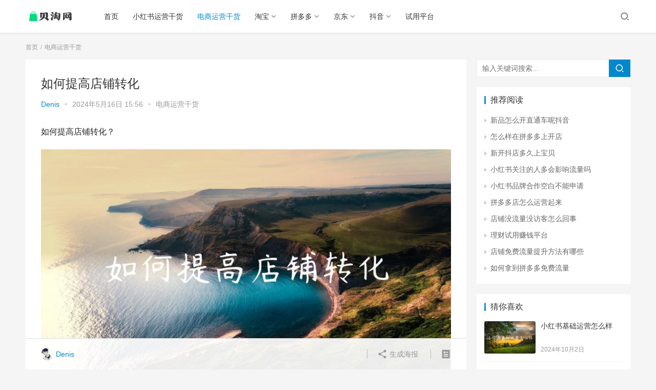

--- FILE ---
content_type: text/html; charset=UTF-8
request_url: https://www.beiiwang.com/96377.html
body_size: 18853
content:
<!DOCTYPE html>
<html lang="zh-Hans">
<head>
    <meta charset="UTF-8">
    <meta http-equiv="X-UA-Compatible" content="IE=Edge,chrome=1">
    <meta name="renderer" content="webkit">
    <meta name="viewport" content="initial-scale=1.0,user-scalable=no,maximum-scale=1,width=device-width">
    <title>如何提高店铺转化_贝淘网</title>
    <meta name='robots' content='max-image-preview:large' />
<meta name="description" content="如何提高店铺转化？ 店铺转化率是衡量电商店铺效果的重要指标。在竞争日益激烈的电商市场中，提高店铺转化是店家必须关注的重点。下面将介绍一些实用的方法，帮助商家提高店铺转化率。 1.精心设计店铺首页 店铺首页是展示企业形象、营造购物氛围的重要场所，所以必须要精心设计。好的店铺首页设计可以吸引顾客的注意，激发购买欲望。商家可以在店铺首页中展示自己的热门产品、活动、生产情况等，同时，可以提供一些照片和视频..." />
<meta property="og:type" content="article" />
<meta property="og:url" content="https://www.beiiwang.com/96377.html" />
<meta property="og:site_name" content="贝淘网" />
<meta property="og:title" content="如何提高店铺转化" />
<meta property="og:image" content="https://www.beiiwang.com/wp-content/uploads/wpac-thumb-96377.jpg" />
<meta property="og:description" content="如何提高店铺转化？ 店铺转化率是衡量电商店铺效果的重要指标。在竞争日益激烈的电商市场中，提高店铺转化是店家必须关注的重点。下面将介绍一些实用的方法，帮助商家提高店铺转化率。 1.精心设计店铺首页 店铺首页是展示企业形象、营造购物氛围的重要场所，所以必须要精心设计。好的店铺首页设计可以吸引顾客的注意，激发购买欲望。商家可以在店铺首页中展示自己的热门产品、活动、生产情况等，同时，可以提供一些照片和视频..." />
<link rel="canonical" href="https://www.beiiwang.com/96377.html" />
<meta name="applicable-device" content="pc,mobile" />
<meta http-equiv="Cache-Control" content="no-transform" />
<link rel="shortcut icon" href="https://www.beiiwang.com/wp-content/uploads/2023/02/2023022003200068.png" />
<link rel='dns-prefetch' href='//at.alicdn.com' />
<link rel="alternate" type="application/rss+xml" title="贝淘网 &raquo; Feed" href="https://www.beiiwang.com/feed" />
<link rel="alternate" type="application/rss+xml" title="贝淘网 &raquo; 评论 Feed" href="https://www.beiiwang.com/comments/feed" />
<style id='wp-img-auto-sizes-contain-inline-css'>
img:is([sizes=auto i],[sizes^="auto," i]){contain-intrinsic-size:3000px 1500px}
/*# sourceURL=wp-img-auto-sizes-contain-inline-css */
</style>
<link rel='stylesheet' id='stylesheet-css' href='https://www.beiiwang.com/wp-content/themes/justnews6.0.1/css/style.css?ver=6.0.1' media='all' />
<link rel='stylesheet' id='font-awesome-css' href='https://www.beiiwang.com/wp-content/themes/justnews6.0.1/themer/assets/css/font-awesome.css?ver=6.0.1' media='all' />
<style id='wp-block-library-inline-css'>
:root{--wp-block-synced-color:#7a00df;--wp-block-synced-color--rgb:122,0,223;--wp-bound-block-color:var(--wp-block-synced-color);--wp-editor-canvas-background:#ddd;--wp-admin-theme-color:#007cba;--wp-admin-theme-color--rgb:0,124,186;--wp-admin-theme-color-darker-10:#006ba1;--wp-admin-theme-color-darker-10--rgb:0,107,160.5;--wp-admin-theme-color-darker-20:#005a87;--wp-admin-theme-color-darker-20--rgb:0,90,135;--wp-admin-border-width-focus:2px}@media (min-resolution:192dpi){:root{--wp-admin-border-width-focus:1.5px}}.wp-element-button{cursor:pointer}:root .has-very-light-gray-background-color{background-color:#eee}:root .has-very-dark-gray-background-color{background-color:#313131}:root .has-very-light-gray-color{color:#eee}:root .has-very-dark-gray-color{color:#313131}:root .has-vivid-green-cyan-to-vivid-cyan-blue-gradient-background{background:linear-gradient(135deg,#00d084,#0693e3)}:root .has-purple-crush-gradient-background{background:linear-gradient(135deg,#34e2e4,#4721fb 50%,#ab1dfe)}:root .has-hazy-dawn-gradient-background{background:linear-gradient(135deg,#faaca8,#dad0ec)}:root .has-subdued-olive-gradient-background{background:linear-gradient(135deg,#fafae1,#67a671)}:root .has-atomic-cream-gradient-background{background:linear-gradient(135deg,#fdd79a,#004a59)}:root .has-nightshade-gradient-background{background:linear-gradient(135deg,#330968,#31cdcf)}:root .has-midnight-gradient-background{background:linear-gradient(135deg,#020381,#2874fc)}:root{--wp--preset--font-size--normal:16px;--wp--preset--font-size--huge:42px}.has-regular-font-size{font-size:1em}.has-larger-font-size{font-size:2.625em}.has-normal-font-size{font-size:var(--wp--preset--font-size--normal)}.has-huge-font-size{font-size:var(--wp--preset--font-size--huge)}.has-text-align-center{text-align:center}.has-text-align-left{text-align:left}.has-text-align-right{text-align:right}.has-fit-text{white-space:nowrap!important}#end-resizable-editor-section{display:none}.aligncenter{clear:both}.items-justified-left{justify-content:flex-start}.items-justified-center{justify-content:center}.items-justified-right{justify-content:flex-end}.items-justified-space-between{justify-content:space-between}.screen-reader-text{border:0;clip-path:inset(50%);height:1px;margin:-1px;overflow:hidden;padding:0;position:absolute;width:1px;word-wrap:normal!important}.screen-reader-text:focus{background-color:#ddd;clip-path:none;color:#444;display:block;font-size:1em;height:auto;left:5px;line-height:normal;padding:15px 23px 14px;text-decoration:none;top:5px;width:auto;z-index:100000}html :where(.has-border-color){border-style:solid}html :where([style*=border-top-color]){border-top-style:solid}html :where([style*=border-right-color]){border-right-style:solid}html :where([style*=border-bottom-color]){border-bottom-style:solid}html :where([style*=border-left-color]){border-left-style:solid}html :where([style*=border-width]){border-style:solid}html :where([style*=border-top-width]){border-top-style:solid}html :where([style*=border-right-width]){border-right-style:solid}html :where([style*=border-bottom-width]){border-bottom-style:solid}html :where([style*=border-left-width]){border-left-style:solid}html :where(img[class*=wp-image-]){height:auto;max-width:100%}:where(figure){margin:0 0 1em}html :where(.is-position-sticky){--wp-admin--admin-bar--position-offset:var(--wp-admin--admin-bar--height,0px)}@media screen and (max-width:600px){html :where(.is-position-sticky){--wp-admin--admin-bar--position-offset:0px}}
/*# sourceURL=/wp-includes/css/dist/block-library/common.min.css */
</style>
<style id='classic-theme-styles-inline-css'>
/*! This file is auto-generated */
.wp-block-button__link{color:#fff;background-color:#32373c;border-radius:9999px;box-shadow:none;text-decoration:none;padding:calc(.667em + 2px) calc(1.333em + 2px);font-size:1.125em}.wp-block-file__button{background:#32373c;color:#fff;text-decoration:none}
/*# sourceURL=/wp-includes/css/classic-themes.min.css */
</style>
<style id='global-styles-inline-css'>
:root{--wp--preset--aspect-ratio--square: 1;--wp--preset--aspect-ratio--4-3: 4/3;--wp--preset--aspect-ratio--3-4: 3/4;--wp--preset--aspect-ratio--3-2: 3/2;--wp--preset--aspect-ratio--2-3: 2/3;--wp--preset--aspect-ratio--16-9: 16/9;--wp--preset--aspect-ratio--9-16: 9/16;--wp--preset--color--black: #000000;--wp--preset--color--cyan-bluish-gray: #abb8c3;--wp--preset--color--white: #ffffff;--wp--preset--color--pale-pink: #f78da7;--wp--preset--color--vivid-red: #cf2e2e;--wp--preset--color--luminous-vivid-orange: #ff6900;--wp--preset--color--luminous-vivid-amber: #fcb900;--wp--preset--color--light-green-cyan: #7bdcb5;--wp--preset--color--vivid-green-cyan: #00d084;--wp--preset--color--pale-cyan-blue: #8ed1fc;--wp--preset--color--vivid-cyan-blue: #0693e3;--wp--preset--color--vivid-purple: #9b51e0;--wp--preset--gradient--vivid-cyan-blue-to-vivid-purple: linear-gradient(135deg,rgb(6,147,227) 0%,rgb(155,81,224) 100%);--wp--preset--gradient--light-green-cyan-to-vivid-green-cyan: linear-gradient(135deg,rgb(122,220,180) 0%,rgb(0,208,130) 100%);--wp--preset--gradient--luminous-vivid-amber-to-luminous-vivid-orange: linear-gradient(135deg,rgb(252,185,0) 0%,rgb(255,105,0) 100%);--wp--preset--gradient--luminous-vivid-orange-to-vivid-red: linear-gradient(135deg,rgb(255,105,0) 0%,rgb(207,46,46) 100%);--wp--preset--gradient--very-light-gray-to-cyan-bluish-gray: linear-gradient(135deg,rgb(238,238,238) 0%,rgb(169,184,195) 100%);--wp--preset--gradient--cool-to-warm-spectrum: linear-gradient(135deg,rgb(74,234,220) 0%,rgb(151,120,209) 20%,rgb(207,42,186) 40%,rgb(238,44,130) 60%,rgb(251,105,98) 80%,rgb(254,248,76) 100%);--wp--preset--gradient--blush-light-purple: linear-gradient(135deg,rgb(255,206,236) 0%,rgb(152,150,240) 100%);--wp--preset--gradient--blush-bordeaux: linear-gradient(135deg,rgb(254,205,165) 0%,rgb(254,45,45) 50%,rgb(107,0,62) 100%);--wp--preset--gradient--luminous-dusk: linear-gradient(135deg,rgb(255,203,112) 0%,rgb(199,81,192) 50%,rgb(65,88,208) 100%);--wp--preset--gradient--pale-ocean: linear-gradient(135deg,rgb(255,245,203) 0%,rgb(182,227,212) 50%,rgb(51,167,181) 100%);--wp--preset--gradient--electric-grass: linear-gradient(135deg,rgb(202,248,128) 0%,rgb(113,206,126) 100%);--wp--preset--gradient--midnight: linear-gradient(135deg,rgb(2,3,129) 0%,rgb(40,116,252) 100%);--wp--preset--font-size--small: 13px;--wp--preset--font-size--medium: 20px;--wp--preset--font-size--large: 36px;--wp--preset--font-size--x-large: 42px;--wp--preset--spacing--20: 0.44rem;--wp--preset--spacing--30: 0.67rem;--wp--preset--spacing--40: 1rem;--wp--preset--spacing--50: 1.5rem;--wp--preset--spacing--60: 2.25rem;--wp--preset--spacing--70: 3.38rem;--wp--preset--spacing--80: 5.06rem;--wp--preset--shadow--natural: 6px 6px 9px rgba(0, 0, 0, 0.2);--wp--preset--shadow--deep: 12px 12px 50px rgba(0, 0, 0, 0.4);--wp--preset--shadow--sharp: 6px 6px 0px rgba(0, 0, 0, 0.2);--wp--preset--shadow--outlined: 6px 6px 0px -3px rgb(255, 255, 255), 6px 6px rgb(0, 0, 0);--wp--preset--shadow--crisp: 6px 6px 0px rgb(0, 0, 0);}:where(.is-layout-flex){gap: 0.5em;}:where(.is-layout-grid){gap: 0.5em;}body .is-layout-flex{display: flex;}.is-layout-flex{flex-wrap: wrap;align-items: center;}.is-layout-flex > :is(*, div){margin: 0;}body .is-layout-grid{display: grid;}.is-layout-grid > :is(*, div){margin: 0;}:where(.wp-block-columns.is-layout-flex){gap: 2em;}:where(.wp-block-columns.is-layout-grid){gap: 2em;}:where(.wp-block-post-template.is-layout-flex){gap: 1.25em;}:where(.wp-block-post-template.is-layout-grid){gap: 1.25em;}.has-black-color{color: var(--wp--preset--color--black) !important;}.has-cyan-bluish-gray-color{color: var(--wp--preset--color--cyan-bluish-gray) !important;}.has-white-color{color: var(--wp--preset--color--white) !important;}.has-pale-pink-color{color: var(--wp--preset--color--pale-pink) !important;}.has-vivid-red-color{color: var(--wp--preset--color--vivid-red) !important;}.has-luminous-vivid-orange-color{color: var(--wp--preset--color--luminous-vivid-orange) !important;}.has-luminous-vivid-amber-color{color: var(--wp--preset--color--luminous-vivid-amber) !important;}.has-light-green-cyan-color{color: var(--wp--preset--color--light-green-cyan) !important;}.has-vivid-green-cyan-color{color: var(--wp--preset--color--vivid-green-cyan) !important;}.has-pale-cyan-blue-color{color: var(--wp--preset--color--pale-cyan-blue) !important;}.has-vivid-cyan-blue-color{color: var(--wp--preset--color--vivid-cyan-blue) !important;}.has-vivid-purple-color{color: var(--wp--preset--color--vivid-purple) !important;}.has-black-background-color{background-color: var(--wp--preset--color--black) !important;}.has-cyan-bluish-gray-background-color{background-color: var(--wp--preset--color--cyan-bluish-gray) !important;}.has-white-background-color{background-color: var(--wp--preset--color--white) !important;}.has-pale-pink-background-color{background-color: var(--wp--preset--color--pale-pink) !important;}.has-vivid-red-background-color{background-color: var(--wp--preset--color--vivid-red) !important;}.has-luminous-vivid-orange-background-color{background-color: var(--wp--preset--color--luminous-vivid-orange) !important;}.has-luminous-vivid-amber-background-color{background-color: var(--wp--preset--color--luminous-vivid-amber) !important;}.has-light-green-cyan-background-color{background-color: var(--wp--preset--color--light-green-cyan) !important;}.has-vivid-green-cyan-background-color{background-color: var(--wp--preset--color--vivid-green-cyan) !important;}.has-pale-cyan-blue-background-color{background-color: var(--wp--preset--color--pale-cyan-blue) !important;}.has-vivid-cyan-blue-background-color{background-color: var(--wp--preset--color--vivid-cyan-blue) !important;}.has-vivid-purple-background-color{background-color: var(--wp--preset--color--vivid-purple) !important;}.has-black-border-color{border-color: var(--wp--preset--color--black) !important;}.has-cyan-bluish-gray-border-color{border-color: var(--wp--preset--color--cyan-bluish-gray) !important;}.has-white-border-color{border-color: var(--wp--preset--color--white) !important;}.has-pale-pink-border-color{border-color: var(--wp--preset--color--pale-pink) !important;}.has-vivid-red-border-color{border-color: var(--wp--preset--color--vivid-red) !important;}.has-luminous-vivid-orange-border-color{border-color: var(--wp--preset--color--luminous-vivid-orange) !important;}.has-luminous-vivid-amber-border-color{border-color: var(--wp--preset--color--luminous-vivid-amber) !important;}.has-light-green-cyan-border-color{border-color: var(--wp--preset--color--light-green-cyan) !important;}.has-vivid-green-cyan-border-color{border-color: var(--wp--preset--color--vivid-green-cyan) !important;}.has-pale-cyan-blue-border-color{border-color: var(--wp--preset--color--pale-cyan-blue) !important;}.has-vivid-cyan-blue-border-color{border-color: var(--wp--preset--color--vivid-cyan-blue) !important;}.has-vivid-purple-border-color{border-color: var(--wp--preset--color--vivid-purple) !important;}.has-vivid-cyan-blue-to-vivid-purple-gradient-background{background: var(--wp--preset--gradient--vivid-cyan-blue-to-vivid-purple) !important;}.has-light-green-cyan-to-vivid-green-cyan-gradient-background{background: var(--wp--preset--gradient--light-green-cyan-to-vivid-green-cyan) !important;}.has-luminous-vivid-amber-to-luminous-vivid-orange-gradient-background{background: var(--wp--preset--gradient--luminous-vivid-amber-to-luminous-vivid-orange) !important;}.has-luminous-vivid-orange-to-vivid-red-gradient-background{background: var(--wp--preset--gradient--luminous-vivid-orange-to-vivid-red) !important;}.has-very-light-gray-to-cyan-bluish-gray-gradient-background{background: var(--wp--preset--gradient--very-light-gray-to-cyan-bluish-gray) !important;}.has-cool-to-warm-spectrum-gradient-background{background: var(--wp--preset--gradient--cool-to-warm-spectrum) !important;}.has-blush-light-purple-gradient-background{background: var(--wp--preset--gradient--blush-light-purple) !important;}.has-blush-bordeaux-gradient-background{background: var(--wp--preset--gradient--blush-bordeaux) !important;}.has-luminous-dusk-gradient-background{background: var(--wp--preset--gradient--luminous-dusk) !important;}.has-pale-ocean-gradient-background{background: var(--wp--preset--gradient--pale-ocean) !important;}.has-electric-grass-gradient-background{background: var(--wp--preset--gradient--electric-grass) !important;}.has-midnight-gradient-background{background: var(--wp--preset--gradient--midnight) !important;}.has-small-font-size{font-size: var(--wp--preset--font-size--small) !important;}.has-medium-font-size{font-size: var(--wp--preset--font-size--medium) !important;}.has-large-font-size{font-size: var(--wp--preset--font-size--large) !important;}.has-x-large-font-size{font-size: var(--wp--preset--font-size--x-large) !important;}
/*# sourceURL=global-styles-inline-css */
</style>
<link rel='stylesheet' id='anchor-block-public-styles-css' href='https://www.beiiwang.com/wp-content/plugins/anchor-block/public/anchor-block.css?ver=6.9' media='all' />
<script src="https://cdn.jsdelivr.net/npm/jquery@1.12.4/dist/jquery.min.js?ver=1.12.4" id="jquery-core-js"></script>
<script src="https://www.beiiwang.com/wp-includes/js/jquery/jquery-migrate.min.js?ver=3.4.1" id="jquery-migrate-js"></script>
<script src="//at.alicdn.com/t/font_2010989_pnpf7kimxx.js?ver=6.0.1" id="wpcom-icons-js"></script>
<link rel="EditURI" type="application/rsd+xml" title="RSD" href="https://www.beiiwang.com/xmlrpc.php?rsd" />
<link rel='shortlink' href='https://www.beiiwang.com/?p=96377' />
<script>
var _hmt = _hmt || [];
(function() {
  var hm = document.createElement("script");
  hm.src = "https://hm.baidu.com/hm.js?121ee2839936b1e4ae07049def2401e5";
  var s = document.getElementsByTagName("script")[0]; 
  s.parentNode.insertBefore(hm, s);
})();
</script>

<meta name="msvalidate.01" content="8F35A032DD25AF4A53AFD5EC7B8B3B84" />

 <meta http-equiv="Content-Type" content="text/html;charset=gb2312" />
<meta name="sogou_site_verification" content="k1xGMkIFvo" />

<meta name="google-site-verification" content="KJ6akIq11mzKaYVPENWc-AgmPJ0fRS-R3BsypABZsq8" />
        <style>
            a, .text-primary, .btn.active, .btn:active, .btn:focus, .btn:hover, .btn.btn-primary .badge, .panel-primary>.panel-heading .badge, .member-form-tab li.active a, .member-account-menu .member-nav-icon, .member-lp-process li.active p, .wpcom-profile .user-group, .wpcom-profile .wpcom-profile-nav li.active a, .wpcom-profile .profile-tab-item.active, .user-card-name .user-group, .plyr--full-ui input[type=range], body>header.header .nav>li.active>a, body>header.header .dropdown-menu>.active>a, .entry .entry-info .nickname, .entry .entry-content .has-theme-color-color, .entry-bar-inner .user-group, .entry-action .btn-dashang, .entry-action .btn-zan, .entry-readmore-btn, .form-submit-text span, .widget_profile .user-group, .list.tabs .tab.active a, .load-more, .kx-list .kx-time{color: #08c;}.bg-primary, .btn.btn-primary, .btn.btn-primary.disabled.focus, .btn.btn-primary.disabled:focus, .btn.btn-primary.disabled:hover, .btn.btn-primary[disabled].focus, .btn.btn-primary[disabled]:focus, .btn.btn-primary[disabled]:hover, fieldset[disabled] .btn.btn-primary.focus, fieldset[disabled] .btn.btn-primary:focus, fieldset[disabled] .btn.btn-primary:hover, .nav-pills>li.active>a, .nav-pills>li.active>a:focus, .nav-pills>li.active>a:hover, .label-primary, .panel-primary>.panel-heading, .action.action-color-1 .action-item, .entry .entry-content .has-theme-color-background-color, .comment-reply-title:before, .comments-title:before, .entry-related-title:before, .widget-title:before, .search-form .submit, .sec-panel-head h1 span:before, .sec-panel-head h2 span:before, .sec-panel-head h3 span:before, .wpcom-slider .swiper-pagination .swiper-pagination-bullet-active, .tagHandler ul.tagHandlerContainer li.tagItem{background-color: #08c;}.form-control:focus, .btn.active, .btn:active, .btn.btn-primary, .btn.btn-primary.active, .btn.btn-primary:active, .btn.btn-primary.disabled.focus, .btn.btn-primary.disabled:focus, .btn.btn-primary.disabled:hover, .btn.btn-primary[disabled].focus, .btn.btn-primary[disabled]:focus, .btn.btn-primary[disabled]:hover, fieldset[disabled] .btn.btn-primary.focus, fieldset[disabled] .btn.btn-primary:focus, fieldset[disabled] .btn.btn-primary:hover, .nav .open>a, .nav .open>a:focus, .nav .open>a:hover, .panel-primary, .panel-primary>.panel-heading, .wpcom-profile .profile-tab-item.active, .search-form input.keyword:focus, .load-more{border-color: #08c;}.btn.active:before, .btn:active:before, .btn:focus:before, .btn:hover:before, .TCaptcha-button .TCaptcha-icon:after, .wpcom-profile .user-group, .user-card-name .user-group, .smartphoto-loader, .entry-bar-inner .user-group, .entry-action .btn-dashang, .entry-action .btn-zan, .entry-readmore-btn, .widget-kx-list .kx-item:before, .widget_profile .user-group, .kx-list .kx-time:before{border-color: #08c;}.btn.active:after, .btn:active:after, .btn:focus:after, .btn:hover:after, .page-numbers>li.active, .pagination>li.active, .swiper-pagination-bullet-active, .swiper-pagination-progress .swiper-pagination-progressbar, .hot-slider .swiper-button-next, .hot-slider .swiper-button-prev, .action .action-item-inner h2, .action .action-item-inner h3, .action .action-item-inner h4, .TCaptcha-button .TCaptcha-icon i, .TCaptcha-button .TCaptcha-icon:before, .member-account-menu .active:before, .member-lp-process li.active i, .member-lp-process li.processed .process-line, .wpcom-profile .user-group:after, .wpcom-profile .profile-tab-item.active:after, .user-card-name .user-group:after, .modules-video .modal-player, .social-login-form .sl-input-submit, .plyr--audio .plyr__control.plyr__tab-focus, .plyr--audio .plyr__control:hover, .plyr--audio .plyr__control[aria-expanded=true], .plyr--video .plyr__control.plyr__tab-focus, .plyr--video .plyr__control:hover, .plyr--video .plyr__control[aria-expanded=true], .plyr__control--overlaid, .plyr__control--overlaid:focus, .plyr__control--overlaid:hover, .plyr__menu__container .plyr__control[role=menuitemradio][aria-checked=true]:before, .entry-bar-inner .user-group:after, .post-loop-default .item-title a .sticky-post, .post-loop-card .item-title .sticky-post, .post-loop-image .item-title .sticky-post, .sidebar .widget_nav_menu ul li.current-menu-item a, .sidebar .widget_nav_menu ul li.current-post-parent a, .widget_profile .user-group:after, .list.tabs .tab.active a:after, .kx-list .kx-date:before{background-color: #08c;}.panel-primary>.panel-heading+.panel-collapse>.panel-body{border-top-color: #08c;}.panel-primary>.panel-footer+.panel-collapse>.panel-body, .member-form-tab li.active{border-bottom-color: #08c;}.wpcom-profile .wpcom-profile-nav li.active a{border-bottom-color: #08c;}.entry .entry-content .h3, .entry .entry-content h3, .entry .member-account-content .woocommerce h2{border-left-color: #08c;}a:hover, .breadcrumb>li a:hover, .page-numbers .pagination-go .pgo-btn:hover, .pagination .pagination-go .pgo-btn:hover, .close:focus, .close:hover, .action .action-share-item:hover, .member-form .form-group.active .wi, .member-form .form-group.active .show-password .wi:hover, .member-form .form-group.error .show-password .wi:hover, .member-form .show-password .wi:hover, .member-form-tab a:hover, .member-account-name a:hover, .member-account-menu li:hover, .wpcom-profile .wpcom-profile-nav a:hover, .wpcom-profile .follow-item .follow-item-text .follow-item-name a:hover, .wpcom-profile-main .profile-posts-list .item-title a:hover, .wpcom-profile-main .profile-comments-list .comment-item-link a:hover, .hentry .member-account-wrap .notify-list .notify-item.status-1 .notify-item-title a:hover, .hentry .member-account-wrap .notify-list .notify-item-title a:hover, .user-card-name:hover, body>header.header .nav>li>a:hover, body>header.header .wpcom-adv-menu>.menu-item-style>.menu-item-wrap>li>a:hover, .navbar-action .login:focus, .navbar-action .login:hover, .navbar-action .profile a:hover, .navbar-search-close:hover, .navbar-search-btn:hover, .navbar-search-icon:focus, .navbar-search-icon:hover, .entry .entry-info a:focus, .entry .entry-info a:hover, .entry .entry-content .has-theme-hover-color, .entry .entry-content .wp-block-wpcom-accordion .panel-heading .panel-title a:hover, .entry .entry-content .wp-block-wpcom-accordion .panel-heading .panel-title a:hover .wi, .entry-bar .info-item a:hover, .comments-list .comment-children .comment-text-reply a:hover, .comments-list .reply a:hover, .comment-body .nickname a:hover, #cancel-comment-reply-link:hover, .post-loop-list .item a:hover, .post-loop-default .item-title a:hover, .post-loop-default .item-meta a:hover, .post-loop-card .item-title a:hover, .post-loop-image .item-title a:hover, .post-loop-image .item-meta-author .avatar:hover, .widget ol a:hover, .widget ul a:hover, .widget_kuaixun .widget-title-more:hover, .widget_profile .profile-name:hover, .sec-panel-head .more:hover, .el-boxed .sec-panel-head h1 span a:hover, .el-boxed .sec-panel-head h2 span a:hover, .el-boxed .sec-panel-head h3 span a:hover, .list.tabs .tab a:hover, .list-links a:focus, .list-links a:hover, .kx-list .kx-content h2 a:hover, .kx-meta .j-mobile-share:hover, .modules-category-posts .sec-panel-more a:hover{color: #07c;}.page-numbers>li:hover, .pagination>li:hover, .hot-slider .swiper-button-prev:hover, .hot-slider .swiper-container-rtl .swiper-button-next:hover, .hot-slider .swiper-button-next:hover, .hot-slider .swiper-container-rtl .swiper-button-prev:hover, .member-account-menu .active:hover:before, .wpcom-profile .wpcom-profile-setcover:hover, .wpcom-profile .profile-tab-item:hover, .social-login-form .sl-input-submit:hover, body>header.header .dropdown-menu>.active>a:focus, body>header.header .dropdown-menu>.active>a:hover, body>header.header .dropdown-menu>li>a:hover, body>header.header .wpcom-adv-menu>.menu-item-style>.menu-item-wrap .dropdown-menu li a:hover, .entry-tag a:focus, .entry-tag a:hover, .wpcom-shortcode-tags li:hover, .page-no-sidebar.member-login .btn-home:hover, .page-no-sidebar.member-register .btn-home:hover, .post-loop-default .item-category:hover, .post-loop-card .item-img .item-category:hover, .post-loop-image .item-img .item-category:hover, .widget .tagcloud a:hover, .sidebar .widget_nav_menu ul li.current-menu-item .sub-menu a:hover, .sidebar .widget_nav_menu ul li.current-post-parent .sub-menu a:hover, .sidebar .widget_nav_menu ul li a:hover, .footer-sns .sns-icon:after, .list.tabs .tab.active a:hover:after, .load-more:focus, .load-more:hover, .modules-carousel-posts .sec-panel-more .swiper-button-next:hover, .modules-carousel-posts .sec-panel-more .swiper-button-prev:hover{background-color: #07c;}.page-numbers .pagination-go .pgo-input:focus, .pagination .pagination-go .pgo-input:focus, .member-form .form-group.active .form-input, .wpcom-profile .wpcom-profile-setcover:hover, .wpcom-profile .profile-tab-item:hover, .entry-tag a:focus, .entry-tag a:hover, .entry-action .btn-dashang.liked, .entry-action .btn-dashang:hover, .entry-action .btn-zan.liked, .entry-action .btn-zan:hover, .entry-readmore-btn:hover, .widget .tagcloud a:hover, .widget-kx-list .kx-item:hover:before, .widget-kx-list .kx-item.active:before, .load-more:focus, .load-more:hover{border-color: #07c;}.action .action-item:hover, .entry .entry-content .has-theme-hover-background-color, .entry-action .btn-dashang.liked, .entry-action .btn-dashang:hover, .entry-action .btn-zan.liked, .entry-action .btn-zan:hover, .entry-readmore-btn:hover, .search-form .submit:hover, .wpcom-slider .swiper-pagination span:hover, .tagHandler ul.tagHandlerContainer li.tagItem:hover{background-color: #07c;}.member-form-tab li.active:hover{border-bottom-color: #07c;}.member-account-input input:focus, .member-account-input select:focus, .member-account-input textarea:focus, .modules-carousel-posts .sec-panel-more .swiper-button-next:hover, .modules-carousel-posts .sec-panel-more .swiper-button-prev:hover{border-color: #07c;}.wpcom-profile .wpcom-profile-nav a:hover{border-bottom-color: #07c;}@media (max-width:991px){.navbar-collapse{background-color: #08c;}}@media (max-width:767px){.entry-bar .info-item.share .mobile{background-color: #08c;}}                        body>header.header{background-color: #fff;;}
                        body>header.header .logo img{max-height: 32px;}
                        @media (max-width: 767px){
                body>header.header .logo img{max-height: 26px;}
            }
                        .entry .entry-video{ height: 482px;}
            @media (max-width: 1219px){
                .entry .entry-video{ height: 386.49883449883px;}
            }
            @media (max-width: 991px){
                .entry .entry-video{ height: 449.41724941725px;}
            }
            @media (max-width: 767px){
                .entry .entry-video{ height: 344.28571428571px;}
            }
            @media (max-width: 500px){
                .entry .entry-video{ height: 241px;}
            }
                    </style>
    <link rel="icon" href="https://www.beiiwang.com/wp-content/uploads/2023/02/2023022003200068.png" sizes="32x32" />
<link rel="icon" href="https://www.beiiwang.com/wp-content/uploads/2023/02/2023022003200068.png" sizes="192x192" />
<link rel="apple-touch-icon" href="https://www.beiiwang.com/wp-content/uploads/2023/02/2023022003200068.png" />
<meta name="msapplication-TileImage" content="https://www.beiiwang.com/wp-content/uploads/2023/02/2023022003200068.png" />
    <!--[if lte IE 9]><script src="https://www.beiiwang.com/wp-content/themes/justnews6.0.1/js/update.js"></script><![endif]-->
    <!--<script async src="https://pagead2.googlesyndication.com/pagead/js/adsbygoogle.js?client=ca-pub-5968063870763261"-->
    <!-- crossorigin="anonymous"></script>-->
     
    <!-- <meta name="google-adsense-account" content="ca-pub-5968063870763261">-->
</head>
<body class="wp-singular post-template-default single single-post postid-96377 single-format-standard wp-embed-responsive wp-theme-justnews601 lang-cn el-boxed">
<header class="header">
    <div class="container clearfix">
        <div class="navbar-header">
            <button type="button" class="navbar-toggle collapsed" data-toggle="collapse" data-target=".navbar-collapse">
                <span class="icon-bar icon-bar-1"></span>
                <span class="icon-bar icon-bar-2"></span>
                <span class="icon-bar icon-bar-3"></span>
            </button>
                        <div class="logo">
            <a href="https://www.beiiwang.com" rel="home"><img src="https://www.beiiwang.com/wp-content/uploads/2023/02/2023022003200068.png" alt="贝淘网"></a>
        </div>
    </div>
    <div class="collapse navbar-collapse">
        <nav class="navbar-left primary-menu"><ul id="menu-%e5%af%bc%e8%88%aa" class="nav navbar-nav wpcom-adv-menu"><li class="menu-item"><a href="https://www.beiiwang.com">首页</a></li>
<li class="menu-item"><a href="https://www.beiiwang.com/xiaohongshu">小红书运营干货</a></li>
<li class="menu-item current-post-ancestor current-post-parent active"><a href="https://www.beiiwang.com/dsyygh">电商运营干货</a></li>
<li class="menu-item dropdown"><a href="https://www.beiiwang.com/taobao" class="dropdown-toggle">淘宝</a>
<ul class="dropdown-menu menu-item-wrap menu-item-col-3">
	<li class="menu-item"><a href="https://www.beiiwang.com/taobao/kaidian">淘宝开店</a></li>
	<li class="menu-item"><a href="https://www.beiiwang.com/taobao/taobaoyunying">淘宝运营</a></li>
	<li class="menu-item"><a href="https://www.beiiwang.com/taobao/liuliang">流量提升</a></li>
</ul>
</li>
<li class="menu-item dropdown"><a href="https://www.beiiwang.com/pdd" class="dropdown-toggle">拼多多</a>
<ul class="dropdown-menu menu-item-wrap menu-item-col-3">
	<li class="menu-item"><a href="https://www.beiiwang.com/pdd/pddkaidian">拼多多开店</a></li>
	<li class="menu-item"><a href="https://www.beiiwang.com/pdd/pddyy">拼多多运营</a></li>
	<li class="menu-item"><a href="https://www.beiiwang.com/pdd/pddztc">拼多多直通车</a></li>
</ul>
</li>
<li class="menu-item dropdown"><a href="https://www.beiiwang.com/jd" class="dropdown-toggle">京东</a>
<ul class="dropdown-menu menu-item-wrap menu-item-col-2">
	<li class="menu-item"><a href="https://www.beiiwang.com/jd/jdkd">京东开店</a></li>
	<li class="menu-item"><a href="https://www.beiiwang.com/jd/jdyy">京东运营</a></li>
</ul>
</li>
<li class="menu-item dropdown"><a href="https://www.beiiwang.com/dy" class="dropdown-toggle">抖音</a>
<ul class="dropdown-menu menu-item-wrap menu-item-col-3">
	<li class="menu-item"><a href="https://www.beiiwang.com/dy/dykd">抖音开店</a></li>
	<li class="menu-item"><a href="https://www.beiiwang.com/dy/dyyy">抖音运营</a></li>
	<li class="menu-item"><a href="https://www.beiiwang.com/dy/dyztc">抖音直通车</a></li>
</ul>
</li>
<li class="menu-item"><a href="https://www.beiiwang.com/sypt">试用平台</a></li>
</ul></nav>        <div class="navbar-action pull-right">
                            <div class="navbar-search-icon j-navbar-search"><i class="wpcom-icon wi"><svg aria-hidden="true"><use xlink:href="#wi-search"></use></svg></i></div>
                    </div>
        <form class="navbar-search" action="https://www.beiiwang.com" method="get" role="search">
            <div class="navbar-search-inner">
                <i class="wpcom-icon wi navbar-search-close"><svg aria-hidden="true"><use xlink:href="#wi-close"></use></svg></i>                <input type="text" name="s" class="navbar-search-input" autocomplete="off" placeholder="输入关键词搜索..." value="">
                <button class="navbar-search-btn" type="submit"><i class="wpcom-icon wi"><svg aria-hidden="true"><use xlink:href="#wi-search"></use></svg></i></button>
            </div>
        </form>
    </div><!-- /.container -->
    </div><!-- /.navbar-collapse -->
</header>
     
<div id="wrap">    <div class="wrap container">
        <ol class="breadcrumb" vocab="https://schema.org/" typeof="BreadcrumbList"><li class="home" property="itemListElement" typeof="ListItem"><a href="https://www.beiiwang.com" property="item" typeof="WebPage"><span property="name" class="hide">贝淘网</span>首页</a><meta property="position" content="1"></li><li property="itemListElement" typeof="ListItem"><a href="https://www.beiiwang.com/dsyygh" property="item" typeof="WebPage"><span property="name">电商运营干货</span></a><meta property="position" content="2"></li></ol>        <div class="main">
                            <article id="post-96377" class="post-96377 post type-post status-publish format-standard has-post-thumbnail hentry category-dsyygh">
                    <div class="entry">
                                                                        <div class="entry-head">
                            <h1 class="entry-title">如何提高店铺转化</h1>
                            <div class="entry-info">
                                                                    <span class="vcard">
                                        <a class="nickname url fn j-user-card" data-user="1" href="https://www.beiiwang.com/author/d12880">Denis</a>
                                    </span>
                                    <span class="dot">•</span>
                                                                <time class="entry-date published" datetime="2024-05-16T15:56:10+08:00" pubdate>
                                    2024年5月16日 15:56                                </time>
                                <span class="dot">•</span>
                                <a href="https://www.beiiwang.com/dsyygh" rel="category tag">电商运营干货</a>                                                            </div>
                        </div>
                                                                        <div class="entry-content clearfix">
                            <p>如何提高店铺转化？</p>
<p><img class='wpac' style='width:100%!important;height:auto!important' src='https://www.beiiwang.com/wp-content/uploads/wpac-full-96377.jpg' title='如何提高店铺转化' alt='如何提高店铺转化' /></p>
<p>店铺转化率是衡量电商店铺效果的重要指标。在竞争日益激烈的电商市场中，提高店铺转化是店家必须关注的重点。下面将介绍一些实用的方法，帮助商家提高店铺转化率。<br />1.精心设计店铺首页<br />店铺首页是展示企业形象、营造购物氛围的重要场所，所以必须要精心设计。好的店铺首页设计可以吸引顾客的注意，激发购买欲望。商家可以在店铺首页中展示自己的热门产品、活动、生产情况等，同时，可以提供一些照片和视频来加强顾客体验。<br />2.优化产品详情页<br />产品详情页也是顾客进行购物决策的关键页面。产品详情页必须要清晰、详细地描述产品的特点和优势。商家可以在产品详情页中加入各种形式的媒体内容来展示产品的特点，还可以增加产品的评价和讨论，吸引客户进行互动。<br />3.提供多渠道支付方式<br />支付方式是顾客进行支付行为的重要关键点。商家要为顾客提供多渠道的支付方式，方便和简单的支付方式会让顾客更加愉悦的购物体验。同时，为了保障顾客安全，商家可以选择和信誉高的支付公司合作，将安全性作为顾客的优先考虑。<br />4.优化客户服务<br />良好的客户服务可以提高顾客满意度和忠诚度。商家可以在店铺中设立专门的客服团队，以及客服热线和在线客服工具。同时，在客户服务方面，商家还可以加强售后服务体系，让客户享受到更好的体验。<br />5.加强社交媒体营销<br />社交媒体营销已经成为提高店铺转化率的重要手段之一。商家可以在各种社交媒体平台上推广自己的产品和优惠活动。与此同时，商家还可以通过社交媒体营销来加强品牌的宣传和知名度，吸引更多潜在顾客。<br />6.突出口碑和评价<br />口碑和评价可以有效地增强商家的信誉度，提高顾客的购物信任度。商家可以在店铺中加强对口碑和评价的管理，提高评价的质量和准确性。为了让顾客感受到商家的诚信度和信誉度，商家可以通过将一些真实顾客感言和评价展示在商品的详情页中。<br />以上是提高店铺转化率的一些实用方法，商家可以根据自己的情况适当的选择和调整。TotalIT为您提供了网站建设咨询服务，如有疑问或者需要建设网站的商家欢迎联系我们。</p>
                                                        <div class="entry-copyright"><p>原创文章，作者：Denis，如若转载，请注明出处：https://www.beiiwang.com/96377.html</p></div>                        </div>
                        <div class="entry-footer">
                            <div class="entry-tag"></div>
                            <div class="entry-action">
                                <div class="btn-zan" data-id="96377"><i class="wpcom-icon wi"><svg aria-hidden="true"><use xlink:href="#wi-thumb-up-fill"></use></svg></i> 赞 <span class="entry-action-num">(0)</span></div>

                                                            </div>

                            <div class="entry-bar">
                                <div class="entry-bar-inner clearfix">
                                                                            <div class="author pull-left">
                                                                                        <a data-user="1" target="_blank" href="https://www.beiiwang.com/author/d12880" class="avatar j-user-card">
                                                <img alt='Denis' src='https://cdn.v2ex.com/gravatar/f13212f3abacd90a17effd9d749cd08d1df9a5810586484a0b1926cd9e4081f5?s=60&#038;d=identicon&#038;r=g' srcset='https://cdn.v2ex.com/gravatar/f13212f3abacd90a17effd9d749cd08d1df9a5810586484a0b1926cd9e4081f5?s=120&#038;d=identicon&#038;r=g 2x' class='avatar avatar-60 photo' height='60' width='60' decoding='async'/><span class="author-name">Denis</span>                                            </a>
                                        </div>
                                                                        <div class="info pull-right">
                                        <div class="info-item meta">
                                                                                                                                                                            </div>
                                        <div class="info-item share">
                                            <a class="meta-item mobile j-mobile-share" href="javascript:;" data-id="96377" data-qrcode="https://www.beiiwang.com/96377.html"><i class="wpcom-icon wi"><svg aria-hidden="true"><use xlink:href="#wi-share"></use></svg></i> 生成海报</a>
                                                                                    </div>
                                        <div class="info-item act">
                                            <a href="javascript:;" id="j-reading"><i class="wpcom-icon wi"><svg aria-hidden="true"><use xlink:href="#wi-article"></use></svg></i></a>
                                        </div>
                                    </div>
                                </div>
                            </div>

                            <div class="entry-page">
                                                                    <div class="entry-page-prev j-lazy" style="background-image: url(https://www.beiiwang.com/wp-content/themes/justnews6.0.1/themer/assets/images/lazy.png);" data-original="">
                                        <a href="https://www.beiiwang.com/237446.html" title="小红书发壁纸怎么赚钱" rel="prev">
                                            <span>小红书发壁纸怎么赚钱</span>
                                        </a>
                                        <div class="entry-page-info">
                                            <span class="pull-left"><i class="wpcom-icon wi"><svg aria-hidden="true"><use xlink:href="#wi-arrow-left-double"></use></svg></i> 上一篇</span>
                                            <span class="pull-right">2024年5月16日 15:48</span>
                                        </div>
                                    </div>
                                                                                                    <div class="entry-page-next j-lazy" style="background-image: url(https://www.beiiwang.com/wp-content/themes/justnews6.0.1/themer/assets/images/lazy.png);" data-original="https://www.beiiwang.com/wp-content/uploads/wpac-thumb-214346-480x300.jpg">
                                        <a href="https://www.beiiwang.com/214346.html" title="小红书笔记怎么修改内容" rel="next">
                                            <span>小红书笔记怎么修改内容</span>
                                        </a>
                                        <div class="entry-page-info">
                                            <span class="pull-right">下一篇 <i class="wpcom-icon wi"><svg aria-hidden="true"><use xlink:href="#wi-arrow-right-double"></use></svg></i></span>
                                            <span class="pull-left">2024年5月16日 16:05</span>
                                        </div>
                                    </div>
                                                            </div>
                                                        <h3 class="entry-related-title">相关推荐</h3><ul class="entry-related cols-3 post-loop post-loop-default"><li class="item">
        <div class="item-img">
        <a class="item-img-inner" href="https://www.beiiwang.com/105009.html" title="如何提高网店销售额度" target="_blank" rel="bookmark">
            <img width="480" height="300" src="https://www.beiiwang.com/wp-content/themes/justnews6.0.1/themer/assets/images/lazy.png" class="attachment-post-thumbnail size-post-thumbnail wp-post-image j-lazy" alt="如何提高网店销售额度" decoding="async" data-original="https://www.beiiwang.com/wp-content/uploads/wpac-thumb-105009-480x300.jpg" />        </a>
                <a class="item-category" href="https://www.beiiwang.com/dsyygh" target="_blank">电商运营干货</a>
            </div>
        <div class="item-content">
                <h4 class="item-title">
            <a href="https://www.beiiwang.com/105009.html" target="_blank" rel="bookmark">
                                 如何提高网店销售额度            </a>
        </h4>
        <div class="item-excerpt">
            <p>简介 在这个互联网时代，越来越多的人选择了在网上开设自己的小型店铺，它有着成本低廉，运营简单等优势，但是在网上售卖产品也需要一定的经验和技巧。本文将分享一些提高网店销售额度的经验和&#8230;</p>
        </div>
        <div class="item-meta">
                                    <span class="item-meta-li date">2024年2月4日</span>
            <div class="item-meta-right">
                            </div>
        </div>
    </div>
</li>
<li class="item">
        <div class="item-img">
        <a class="item-img-inner" href="https://www.beiiwang.com/88574.html" title="店铺怎么有流量" target="_blank" rel="bookmark">
            <img width="480" height="300" src="https://www.beiiwang.com/wp-content/themes/justnews6.0.1/themer/assets/images/lazy.png" class="attachment-post-thumbnail size-post-thumbnail wp-post-image j-lazy" alt="店铺怎么有流量" decoding="async" data-original="https://www.beiiwang.com/wp-content/uploads/wpac-thumb-88574-480x300.jpg" />        </a>
                <a class="item-category" href="https://www.beiiwang.com/dsyygh" target="_blank">电商运营干货</a>
            </div>
        <div class="item-content">
                <h4 class="item-title">
            <a href="https://www.beiiwang.com/88574.html" target="_blank" rel="bookmark">
                                 店铺怎么有流量            </a>
        </h4>
        <div class="item-excerpt">
            <p>简介 开一家店铺并不难，但要做好店铺就不是一件容易的事情。其中最大的挑战之一就是如何吸引更多的顾客，这就需要店铺不断增加流量。如何让店铺具有足够的流量以吸引顾客呢？以下是一些方法。&#8230;</p>
        </div>
        <div class="item-meta">
                                    <span class="item-meta-li date">2023年10月28日</span>
            <div class="item-meta-right">
                            </div>
        </div>
    </div>
</li>
<li class="item">
        <div class="item-img">
        <a class="item-img-inner" href="https://www.beiiwang.com/107807.html" title="如何查看店铺收藏" target="_blank" rel="bookmark">
            <img width="480" height="300" src="https://www.beiiwang.com/wp-content/themes/justnews6.0.1/themer/assets/images/lazy.png" class="attachment-post-thumbnail size-post-thumbnail wp-post-image j-lazy" alt="如何查看店铺收藏" decoding="async" data-original="https://www.beiiwang.com/wp-content/uploads/wpac-thumb-107807-480x300.jpg" />        </a>
                <a class="item-category" href="https://www.beiiwang.com/dsyygh" target="_blank">电商运营干货</a>
            </div>
        <div class="item-content">
                <h4 class="item-title">
            <a href="https://www.beiiwang.com/107807.html" target="_blank" rel="bookmark">
                                 如何查看店铺收藏            </a>
        </h4>
        <div class="item-excerpt">
            <p>如何查看店铺收藏 在淘宝购物中，我们不仅可以加入购物车，还可以将自己喜欢的商品进行收藏。收藏的商品可以帮助我们方便的查找和比较，同时也能提醒我们关注价格和库存变化。但收藏太多后，有&#8230;</p>
        </div>
        <div class="item-meta">
                                    <span class="item-meta-li date">2024年2月11日</span>
            <div class="item-meta-right">
                            </div>
        </div>
    </div>
</li>
<li class="item">
        <div class="item-img">
        <a class="item-img-inner" href="https://www.beiiwang.com/60697.html" title="电商运营0基础自学教程" target="_blank" rel="bookmark">
            <img class="j-lazy" src="https://www.beiiwang.com/wp-content/themes/justnews6.0.1/themer/assets/images/lazy.png" data-original="https://www.beiiwang.com/wp-content/uploads/2023/10/wpac-full-60697-480x300.jpg" width="480" height="300" alt="电商运营0基础自学教程">        </a>
                <a class="item-category" href="https://www.beiiwang.com/dsyygh" target="_blank">电商运营干货</a>
            </div>
        <div class="item-content">
                <h4 class="item-title">
            <a href="https://www.beiiwang.com/60697.html" target="_blank" rel="bookmark">
                                 电商运营0基础自学教程            </a>
        </h4>
        <div class="item-excerpt">
            <p>简介 随着互联网的普及及电商行业的迅速发展，越来越多的人开始关注电商运营这个领域。但是，对于零基础的人来说，想要了解电商运营的知识并不容易。本篇文章旨在为零基础的人提供一个电商运营&#8230;</p>
        </div>
        <div class="item-meta">
                                    <span class="item-meta-li date">2024年10月4日</span>
            <div class="item-meta-right">
                            </div>
        </div>
    </div>
</li>
<li class="item">
        <div class="item-img">
        <a class="item-img-inner" href="https://www.beiiwang.com/76408.html" title="店铺动态评分增加的原因是什么" target="_blank" rel="bookmark">
            <img width="480" height="300" src="https://www.beiiwang.com/wp-content/themes/justnews6.0.1/themer/assets/images/lazy.png" class="attachment-post-thumbnail size-post-thumbnail wp-post-image j-lazy" alt="店铺动态评分增加的原因是什么" decoding="async" data-original="https://www.beiiwang.com/wp-content/uploads/wpac-thumb-76408-480x300.jpg" />        </a>
                <a class="item-category" href="https://www.beiiwang.com/dsyygh" target="_blank">电商运营干货</a>
            </div>
        <div class="item-content">
                <h4 class="item-title">
            <a href="https://www.beiiwang.com/76408.html" target="_blank" rel="bookmark">
                                 店铺动态评分增加的原因是什么            </a>
        </h4>
        <div class="item-excerpt">
            <p>简介 作为商业领域的一个重要组成部分，店铺动态评分是衡量店铺经营管理水平的一个重要标志，其高低也直接关系到店铺营销和经营管理的成败。在如今竞争激烈的市场中，许多店铺都在不断努力提升&#8230;</p>
        </div>
        <div class="item-meta">
                                    <span class="item-meta-li date">2024年7月20日</span>
            <div class="item-meta-right">
                            </div>
        </div>
    </div>
</li>
<li class="item">
        <div class="item-img">
        <a class="item-img-inner" href="https://www.beiiwang.com/64028.html" title="店铺链接是指哪个链接" target="_blank" rel="bookmark">
            <img class="j-lazy" src="https://www.beiiwang.com/wp-content/themes/justnews6.0.1/themer/assets/images/lazy.png" data-original="https://www.beiiwang.com/wp-content/uploads/2023/10/wpac-full-64028-480x300.jpg" width="480" height="300" alt="店铺链接是指哪个链接">        </a>
                <a class="item-category" href="https://www.beiiwang.com/dsyygh" target="_blank">电商运营干货</a>
            </div>
        <div class="item-content">
                <h4 class="item-title">
            <a href="https://www.beiiwang.com/64028.html" target="_blank" rel="bookmark">
                                 店铺链接是指哪个链接            </a>
        </h4>
        <div class="item-excerpt">
            <p>店铺链接是指哪个链接？作为电子商务的重要组成部分，店铺链接是让顾客了解商家的重要途径。店铺链接指的是访问电商平台上商铺的链接。它充当了一个桥梁的作用，将商家和消费者紧密联系在一起。&#8230;</p>
        </div>
        <div class="item-meta">
                                    <span class="item-meta-li date">2024年6月22日</span>
            <div class="item-meta-right">
                            </div>
        </div>
    </div>
</li>
<li class="item">
        <div class="item-img">
        <a class="item-img-inner" href="https://www.beiiwang.com/75833.html" title="店铺动态评分怎么算出来的" target="_blank" rel="bookmark">
            <img width="480" height="300" src="https://www.beiiwang.com/wp-content/themes/justnews6.0.1/themer/assets/images/lazy.png" class="attachment-post-thumbnail size-post-thumbnail wp-post-image j-lazy" alt="店铺动态评分怎么算出来的" decoding="async" data-original="https://www.beiiwang.com/wp-content/uploads/wpac-thumb-75833-480x300.jpg" />        </a>
                <a class="item-category" href="https://www.beiiwang.com/dsyygh" target="_blank">电商运营干货</a>
            </div>
        <div class="item-content">
                <h4 class="item-title">
            <a href="https://www.beiiwang.com/75833.html" target="_blank" rel="bookmark">
                                 店铺动态评分怎么算出来的            </a>
        </h4>
        <div class="item-excerpt">
            <p>店铺动态评分怎么算出来的 随着电商的发展，越来越多的人选择网上购物。而在购物之前，很多人都会在淘宝、京东等电商平台上查看店铺评分，以决定是否下单购买。那么店铺动态评分是如何算出来的&#8230;</p>
        </div>
        <div class="item-meta">
                                    <span class="item-meta-li date">2024年9月13日</span>
            <div class="item-meta-right">
                            </div>
        </div>
    </div>
</li>
<li class="item">
        <div class="item-img">
        <a class="item-img-inner" href="https://www.beiiwang.com/91402.html" title="店铺自主营销活动" target="_blank" rel="bookmark">
            <img width="480" height="300" src="https://www.beiiwang.com/wp-content/themes/justnews6.0.1/themer/assets/images/lazy.png" class="attachment-post-thumbnail size-post-thumbnail wp-post-image j-lazy" alt="店铺自主营销活动" decoding="async" data-original="https://www.beiiwang.com/wp-content/uploads/wpac-thumb-91402-480x300.jpg" />        </a>
                <a class="item-category" href="https://www.beiiwang.com/dsyygh" target="_blank">电商运营干货</a>
            </div>
        <div class="item-content">
                <h4 class="item-title">
            <a href="https://www.beiiwang.com/91402.html" target="_blank" rel="bookmark">
                                 店铺自主营销活动            </a>
        </h4>
        <div class="item-excerpt">
            <p>简介 如今，面对激烈的市场竞争，店铺的自主营销活动已经成为越来越重要的一环。为了吸引顾客、提高销售额和赢得口碑，我们可以结合店铺的优势和特色，制定出一系列创新、实用、有价值的自主营&#8230;</p>
        </div>
        <div class="item-meta">
                                    <span class="item-meta-li date">2023年11月1日</span>
            <div class="item-meta-right">
                            </div>
        </div>
    </div>
</li>
<li class="item">
        <div class="item-img">
        <a class="item-img-inner" href="https://www.beiiwang.com/100699.html" title="如何提高产品销量的方法和技巧" target="_blank" rel="bookmark">
            <img width="480" height="300" src="https://www.beiiwang.com/wp-content/themes/justnews6.0.1/themer/assets/images/lazy.png" class="attachment-post-thumbnail size-post-thumbnail wp-post-image j-lazy" alt="如何提高产品销量的方法和技巧" decoding="async" data-original="https://www.beiiwang.com/wp-content/uploads/wpac-thumb-100699-480x300.jpg" />        </a>
                <a class="item-category" href="https://www.beiiwang.com/dsyygh" target="_blank">电商运营干货</a>
            </div>
        <div class="item-content">
                <h4 class="item-title">
            <a href="https://www.beiiwang.com/100699.html" target="_blank" rel="bookmark">
                                 如何提高产品销量的方法和技巧            </a>
        </h4>
        <div class="item-excerpt">
            <p>使用技巧和方法提高产品销量 在当今竞争激烈的市场中，如何提高产品销量是每个企业家必须面对的挑战。下面是一些有用的技巧和方法，可以帮助你提高产品销量。1.优化产品页面网站上的产品页面&#8230;</p>
        </div>
        <div class="item-meta">
                                    <span class="item-meta-li date">2024年6月2日</span>
            <div class="item-meta-right">
                            </div>
        </div>
    </div>
</li>
<li class="item">
        <div class="item-img">
        <a class="item-img-inner" href="https://www.beiiwang.com/73323.html" title="店铺的dsr评分是什么样的" target="_blank" rel="bookmark">
            <img width="480" height="300" src="https://www.beiiwang.com/wp-content/themes/justnews6.0.1/themer/assets/images/lazy.png" class="attachment-post-thumbnail size-post-thumbnail wp-post-image j-lazy" alt="店铺的dsr评分是什么样的" decoding="async" data-original="https://www.beiiwang.com/wp-content/uploads/wpac-thumb-73323-480x300.jpg" />        </a>
                <a class="item-category" href="https://www.beiiwang.com/dsyygh" target="_blank">电商运营干货</a>
            </div>
        <div class="item-content">
                <h4 class="item-title">
            <a href="https://www.beiiwang.com/73323.html" target="_blank" rel="bookmark">
                                 店铺的dsr评分是什么样的            </a>
        </h4>
        <div class="item-excerpt">
            <p>店铺DSR评分是什么？ 店铺DSR评分是指客户对在淘宝、天猫等平台购买商品时，对店铺的评价分数。DSR是\&#8221; Detailed Seller Ratings \&#038;#82&#8230;</p>
        </div>
        <div class="item-meta">
                                    <span class="item-meta-li date">2024年11月21日</span>
            <div class="item-meta-right">
                            </div>
        </div>
    </div>
</li>
</ul>                        </div>
                                            </div>
                </article>
                    </div>
                    <aside class="sidebar">
                <div id="search-2" class="widget widget_search"><form class="search-form" action="https://www.beiiwang.com" method="get" role="search">
    <input type="text" class="keyword" name="s" placeholder="输入关键词搜索..." value="">
    <button type="submit" class="submit"><i class="wpcom-icon wi"><svg aria-hidden="true"><use xlink:href="#wi-search"></use></svg></i></button>
</form></div><div id="wpcom-lastest-news-3" class="widget widget_lastest_news"><h3 class="widget-title"><span>推荐阅读</span></h3>            <ul>
                                    <li><a href="https://www.beiiwang.com/10646.html" title="新品怎么开直通车呢抖音">新品怎么开直通车呢抖音</a></li>
                                    <li><a href="https://www.beiiwang.com/29593.html" title="怎么样在拼多多上开店">怎么样在拼多多上开店</a></li>
                                    <li><a href="https://www.beiiwang.com/14003.html" title="新开抖店多久上宝贝">新开抖店多久上宝贝</a></li>
                                    <li><a href="https://www.beiiwang.com/132537.html" title="小红书关注的人多会影响流量吗">小红书关注的人多会影响流量吗</a></li>
                                    <li><a href="https://www.beiiwang.com/175318.html" title="小红书品牌合作空白不能申请">小红书品牌合作空白不能申请</a></li>
                                    <li><a href="https://www.beiiwang.com/27361.html" title="拼多多店怎么运营起来">拼多多店怎么运营起来</a></li>
                                    <li><a href="https://www.beiiwang.com/80594.html" title="店铺没流量没访客怎么回事">店铺没流量没访客怎么回事</a></li>
                                    <li><a href="https://www.beiiwang.com/54569.html" title="理财试用赚钱平台">理财试用赚钱平台</a></li>
                                    <li><a href="https://www.beiiwang.com/81264.html" title="店铺免费流量提升方法有哪些">店铺免费流量提升方法有哪些</a></li>
                                    <li><a href="https://www.beiiwang.com/8374.html" title="如何拿到拼多多免费流量">如何拿到拼多多免费流量</a></li>
                            </ul>
        </div><div id="wpcom-post-thumb-3" class="widget widget_post_thumb"><h3 class="widget-title"><span>猜你喜欢</span></h3>            <ul>
                                    <li class="item">
                                                    <div class="item-img">
                                <a class="item-img-inner" href="https://www.beiiwang.com/215946.html" title="小红书基础运营怎么样">
                                    <img width="480" height="300" src="https://www.beiiwang.com/wp-content/themes/justnews6.0.1/themer/assets/images/lazy.png" class="attachment-post-thumbnail size-post-thumbnail wp-post-image j-lazy" alt="小红书基础运营怎么样" decoding="async" data-original="https://www.beiiwang.com/wp-content/uploads/wpac-thumb-215946-480x300.jpg" />                                </a>
                            </div>
                                                <div class="item-content">
                            <p class="item-title"><a href="https://www.beiiwang.com/215946.html" title="小红书基础运营怎么样">小红书基础运营怎么样</a></p>
                            <p class="item-date">2024年10月2日</p>
                        </div>
                    </li>
                                    <li class="item">
                                                    <div class="item-img">
                                <a class="item-img-inner" href="https://www.beiiwang.com/27895.html" title="拼多多商品怎么引流推广">
                                    <img class="j-lazy" src="https://www.beiiwang.com/wp-content/themes/justnews6.0.1/themer/assets/images/lazy.png" data-original="https://www.beiiwang.com/wp-content/uploads/2023/06/wpac-full-27895-480x300.jpg" width="480" height="300" alt="拼多多商品怎么引流推广">                                </a>
                            </div>
                                                <div class="item-content">
                            <p class="item-title"><a href="https://www.beiiwang.com/27895.html" title="拼多多商品怎么引流推广">拼多多商品怎么引流推广</a></p>
                            <p class="item-date">2023年6月18日</p>
                        </div>
                    </li>
                                    <li class="item">
                                                    <div class="item-img">
                                <a class="item-img-inner" href="https://www.beiiwang.com/45340.html" title="有些0元试用平台">
                                    <img class="j-lazy" src="https://www.beiiwang.com/wp-content/themes/justnews6.0.1/themer/assets/images/lazy.png" data-original="https://www.beiiwang.com/wp-content/uploads/2023/08/wpac-full-45340-480x300.jpg" width="480" height="300" alt="有些0元试用平台">                                </a>
                            </div>
                                                <div class="item-content">
                            <p class="item-title"><a href="https://www.beiiwang.com/45340.html" title="有些0元试用平台">有些0元试用平台</a></p>
                            <p class="item-date">2023年8月9日</p>
                        </div>
                    </li>
                                    <li class="item">
                                                    <div class="item-img">
                                <a class="item-img-inner" href="https://www.beiiwang.com/203168.html" title="企业小红书如何运营推广">
                                    <img width="480" height="300" src="https://www.beiiwang.com/wp-content/themes/justnews6.0.1/themer/assets/images/lazy.png" class="attachment-post-thumbnail size-post-thumbnail wp-post-image j-lazy" alt="企业小红书如何运营推广" decoding="async" data-original="https://www.beiiwang.com/wp-content/uploads/wpac-thumb-203168-480x300.jpg" />                                </a>
                            </div>
                                                <div class="item-content">
                            <p class="item-title"><a href="https://www.beiiwang.com/203168.html" title="企业小红书如何运营推广">企业小红书如何运营推广</a></p>
                            <p class="item-date">2024年4月27日</p>
                        </div>
                    </li>
                                    <li class="item">
                                                    <div class="item-img">
                                <a class="item-img-inner" href="https://www.beiiwang.com/181456.html" title="小红书怎么投屏到飞利浦电视">
                                    <img width="480" height="300" src="https://www.beiiwang.com/wp-content/themes/justnews6.0.1/themer/assets/images/lazy.png" class="attachment-post-thumbnail size-post-thumbnail wp-post-image j-lazy" alt="小红书怎么投屏到飞利浦电视" decoding="async" data-original="https://www.beiiwang.com/wp-content/uploads/wpac-thumb-181456-480x300.jpg" />                                </a>
                            </div>
                                                <div class="item-content">
                            <p class="item-title"><a href="https://www.beiiwang.com/181456.html" title="小红书怎么投屏到飞利浦电视">小红书怎么投屏到飞利浦电视</a></p>
                            <p class="item-date">2025年2月1日</p>
                        </div>
                    </li>
                            </ul>
        </div>            </aside>
            </div>
</div>
<footer class="footer">
    <div class="container">
        <div class="clearfix">
                        <div class="footer-col footer-col-copy">
                <ul class="footer-nav hidden-xs"><li id="menu-item-2022" class="menu-item menu-item-2022"><a href="https://www.beiiwang.com">首页</a></li>
<li id="menu-item-66027" class="menu-item menu-item-66027"><a href="https://www.beiiwang.com/xiaohongshu">小红书运营干货</a></li>
<li id="menu-item-56440" class="menu-item current-post-ancestor current-menu-parent current-post-parent menu-item-56440"><a href="https://www.beiiwang.com/dsyygh">电商运营干货</a></li>
<li id="menu-item-2584" class="menu-item menu-item-2584"><a href="https://www.beiiwang.com/taobao">淘宝</a></li>
<li id="menu-item-2615" class="menu-item menu-item-2615"><a href="https://www.beiiwang.com/pdd">拼多多</a></li>
<li id="menu-item-5674" class="menu-item menu-item-5674"><a href="https://www.beiiwang.com/jd">京东</a></li>
<li id="menu-item-10554" class="menu-item menu-item-10554"><a href="https://www.beiiwang.com/dy">抖音</a></li>
<li id="menu-item-30292" class="menu-item menu-item-30292"><a href="https://www.beiiwang.com/sypt">试用平台</a></li>
</ul>                <div class="copyright">
                    <p>备案号： <a href="https://beian.miit.gov.cn/" target="_blank" rel="noopener">粤ICP备2022102670号</a></p>
                </div>
            </div>
            <div class="footer-col footer-col-sns">
                <div class="footer-sns">
                                    </div>
            </div>
        </div>
    </div>
</footer>
        <div class="action action-style-0 action-color-0 action-pos-0">
                                        <div class="action-item gotop j-top">
                    <i class="wpcom-icon wi action-item-icon"><svg aria-hidden="true"><use xlink:href="#wi-arrow-up-2"></use></svg></i>                                    </div>
                    </div>
        <script type="speculationrules">
{"prefetch":[{"source":"document","where":{"and":[{"href_matches":"/*"},{"not":{"href_matches":["/wp-*.php","/wp-admin/*","/wp-content/uploads/*","/wp-content/*","/wp-content/plugins/*","/wp-content/themes/justnews6.0.1/*","/*\\?(.+)"]}},{"not":{"selector_matches":"a[rel~=\"nofollow\"]"}},{"not":{"selector_matches":".no-prefetch, .no-prefetch a"}}]},"eagerness":"conservative"}]}
</script>
<script id="main-js-extra">
var _wpcom_js = {"webp":"","ajaxurl":"https://www.beiiwang.com/wp-admin/admin-ajax.php","theme_url":"https://www.beiiwang.com/wp-content/themes/justnews6.0.1","slide_speed":"5000","video_height":"482","login_url":"https://www.beiiwang.com/wp-login.php","register_url":"https://www.beiiwang.com/wp-login.php?action=register"};
//# sourceURL=main-js-extra
</script>
<script src="https://www.beiiwang.com/wp-content/themes/justnews6.0.1/js/main.js?ver=6.0.1" id="main-js"></script>
<script src="https://www.beiiwang.com/wp-content/plugins/anchor-block/public/anchor-block.js?ver=1713343371" id="anchor-block-public-scripts-js"></script>
    <script type="application/ld+json">
        {
            "@context": {
                "@context": {
                    "images": {
                      "@id": "http://schema.org/image",
                      "@type": "@id",
                      "@container": "@list"
                    },
                    "title": "http://schema.org/headline",
                    "description": "http://schema.org/description",
                    "pubDate": "http://schema.org/DateTime"
                }
            },
            "@id": "https://www.beiiwang.com/96377.html",
            "title": "如何提高店铺转化",
            "images": ["https://www.beiiwang.com/wp-content/uploads/wpac-thumb-96377.jpg"],
            "description": "如何提高店铺转化？ 店铺转化率是衡量电商店铺效果的重要指标。在竞争日益激烈的电商市场中，提高店铺转化是店家必须关注的重点。下面将介绍一些实用的方法，帮助商家提高店铺转化率。1.精心...",
            "pubDate": "2024-05-16T15:56:10",
            "upDate": "2024-05-16T15:56:10"
        }
    </script>
        </body>
</html>